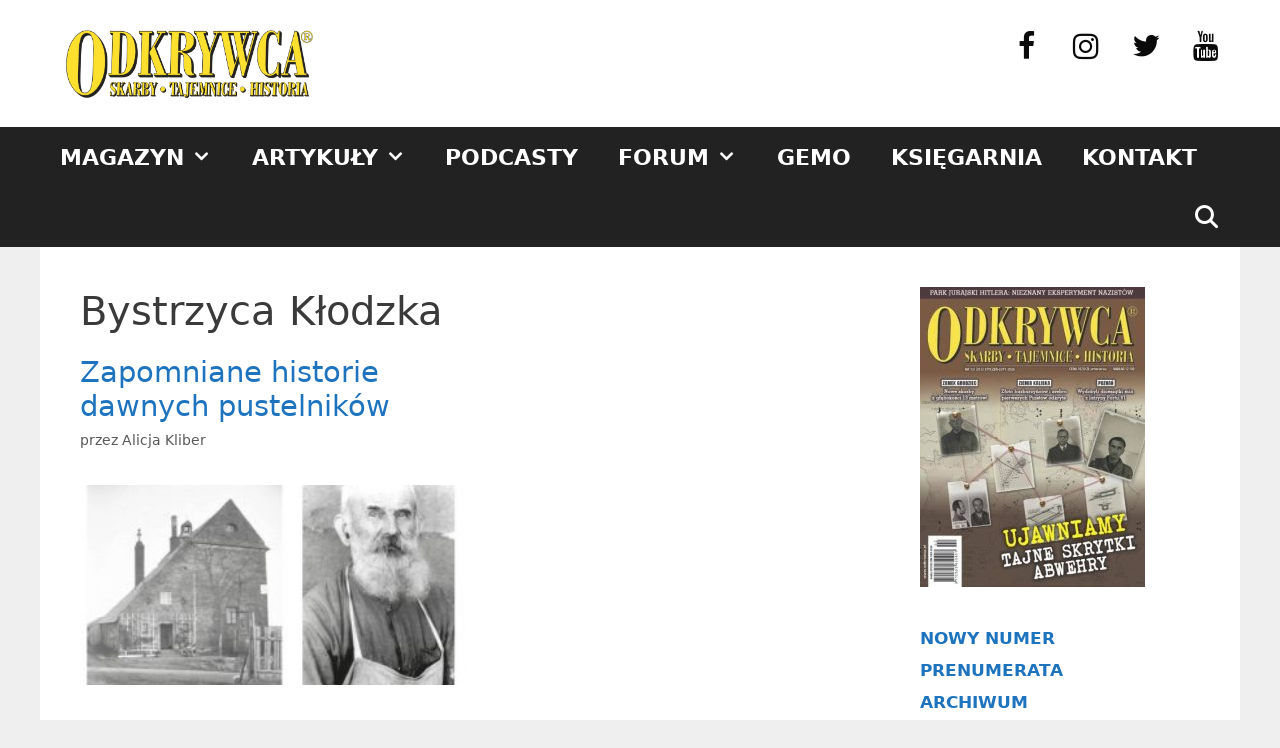

--- FILE ---
content_type: text/html; charset=UTF-8
request_url: https://odkrywca.pl/tag/bystrzyca-klodzka/
body_size: 11084
content:
<!DOCTYPE html><html lang="pl-PL"><head><meta charset="UTF-8">  <script async src="https://www.googletagmanager.com/gtag/js?id=G-GB81GH63RM"></script>  <script async src="https://pagead2.googlesyndication.com/pagead/js/adsbygoogle.js?client=ca-pub-6796159749685333"
     crossorigin="anonymous"></script> <link rel="preload" href="style.css" as="style"><link rel="preload" href="/wp-content/plugins/lightweight-social-icons/fonts/fontello.woff" as="font" type="font/woff" crossorigin="anonymous"><meta charset="<?php bloginfo( 'charset' ); ?>"><meta http-equiv="X-UA-Compatible" content="IE=edge" /><link rel="profile" href="https://gmpg.org/xfn/11"> <?php wp_head(); ?> <script type='text/javascript' src='https://forum.odkrywca.pl/applications/cms/interface/external/external.js' id='ipsWidgetLoader'></script><link media="all" href="https://odkrywca.pl/wp-content/cache/autoptimize/3/css/autoptimize_a86cc73a5a61ecb0a23bf856a2480c9d.css" rel="stylesheet"><title>Tag: Bystrzyca Kłodzka | Odkrywca</title><meta name="viewport" content="width=device-width, initial-scale=1"><meta name="robots" content="noindex,max-snippet:320,max-image-preview:large,max-video-preview:10" /><meta property="og:type" content="website" /><meta property="og:locale" content="pl_PL" /><meta property="og:site_name" content="Odkrywca" /><meta property="og:title" content="Tag: Bystrzyca Kłodzka" /><meta property="og:url" content="https://odkrywca.pl/tag/bystrzyca-klodzka/" /><meta property="og:image" content="https://odkrywca.pl/wp-content/uploads/sites/3/2024/11/cropped-Odkrywca-logo-nowe.png" /><meta property="og:image:width" content="2047" /><meta property="og:image:height" content="592" /><meta name="twitter:card" content="summary_large_image" /><meta name="twitter:title" content="Tag: Bystrzyca Kłodzka" /><meta name="twitter:image" content="https://odkrywca.pl/wp-content/uploads/sites/3/2024/11/cropped-Odkrywca-logo-nowe.png" /> <script type="application/ld+json">{"@context":"https://schema.org","@graph":[{"@type":"WebSite","@id":"https://odkrywca.pl/#/schema/WebSite","url":"https://odkrywca.pl/","name":"Odkrywca","description":"Miesięcznik dla poszukiwaczy","inLanguage":"pl-PL","potentialAction":{"@type":"SearchAction","target":{"@type":"EntryPoint","urlTemplate":"https://odkrywca.pl/search/{search_term_string}/"},"query-input":"required name=search_term_string"},"publisher":{"@type":"Organization","@id":"https://odkrywca.pl/#/schema/Organization","name":"Odkrywca","url":"https://odkrywca.pl/","sameAs":["https://www.facebook.com/Odkrywca/","https://x.com/gazeta_odkrywca","https://www.instagram.com/gazeta_odkrywca/","https://www.youtube.com/channel/UCKCB3fjGpoIWNDEdjGQZzxg"],"logo":{"@type":"ImageObject","url":"https://odkrywca.pl/wp-content/uploads/sites/3/2024/11/cropped-Odkrywca-logo-nowe.png","contentUrl":"https://odkrywca.pl/wp-content/uploads/sites/3/2024/11/cropped-Odkrywca-logo-nowe.png","width":2047,"height":592,"contentSize":"297198"}}},{"@type":"CollectionPage","@id":"https://odkrywca.pl/tag/bystrzyca-klodzka/","url":"https://odkrywca.pl/tag/bystrzyca-klodzka/","name":"Tag: Bystrzyca Kłodzka | Odkrywca","inLanguage":"pl-PL","isPartOf":{"@id":"https://odkrywca.pl/#/schema/WebSite"},"breadcrumb":{"@type":"BreadcrumbList","@id":"https://odkrywca.pl/#/schema/BreadcrumbList","itemListElement":[{"@type":"ListItem","position":1,"item":"https://odkrywca.pl/","name":"Odkrywca"},{"@type":"ListItem","position":2,"name":"Tag: Bystrzyca Kłodzka"}]}}]}</script> <link rel="alternate" type="application/rss+xml" title="Odkrywca &raquo; Kanał z wpisami" href="https://odkrywca.pl/feed/" /><link rel="alternate" type="application/rss+xml" title="Odkrywca &raquo; Kanał z komentarzami" href="https://odkrywca.pl/comments/feed/" /><link rel="alternate" type="application/rss+xml" title="Odkrywca &raquo; Kanał z wpisami otagowanymi jako Bystrzyca Kłodzka" href="https://odkrywca.pl/tag/bystrzyca-klodzka/feed/" /><style id='wp-img-auto-sizes-contain-inline-css'>img:is([sizes=auto i],[sizes^="auto," i]){contain-intrinsic-size:3000px 1500px}</style><style id='wp-block-library-inline-css'>:root{--wp-block-synced-color:#7a00df;--wp-block-synced-color--rgb:122,0,223;--wp-bound-block-color:var(--wp-block-synced-color);--wp-editor-canvas-background:#ddd;--wp-admin-theme-color:#007cba;--wp-admin-theme-color--rgb:0,124,186;--wp-admin-theme-color-darker-10:#006ba1;--wp-admin-theme-color-darker-10--rgb:0,107,160.5;--wp-admin-theme-color-darker-20:#005a87;--wp-admin-theme-color-darker-20--rgb:0,90,135;--wp-admin-border-width-focus:2px}@media (min-resolution:192dpi){:root{--wp-admin-border-width-focus:1.5px}}.wp-element-button{cursor:pointer}:root .has-very-light-gray-background-color{background-color:#eee}:root .has-very-dark-gray-background-color{background-color:#313131}:root .has-very-light-gray-color{color:#eee}:root .has-very-dark-gray-color{color:#313131}:root .has-vivid-green-cyan-to-vivid-cyan-blue-gradient-background{background:linear-gradient(135deg,#00d084,#0693e3)}:root .has-purple-crush-gradient-background{background:linear-gradient(135deg,#34e2e4,#4721fb 50%,#ab1dfe)}:root .has-hazy-dawn-gradient-background{background:linear-gradient(135deg,#faaca8,#dad0ec)}:root .has-subdued-olive-gradient-background{background:linear-gradient(135deg,#fafae1,#67a671)}:root .has-atomic-cream-gradient-background{background:linear-gradient(135deg,#fdd79a,#004a59)}:root .has-nightshade-gradient-background{background:linear-gradient(135deg,#330968,#31cdcf)}:root .has-midnight-gradient-background{background:linear-gradient(135deg,#020381,#2874fc)}:root{--wp--preset--font-size--normal:16px;--wp--preset--font-size--huge:42px}.has-regular-font-size{font-size:1em}.has-larger-font-size{font-size:2.625em}.has-normal-font-size{font-size:var(--wp--preset--font-size--normal)}.has-huge-font-size{font-size:var(--wp--preset--font-size--huge)}.has-text-align-center{text-align:center}.has-text-align-left{text-align:left}.has-text-align-right{text-align:right}.has-fit-text{white-space:nowrap!important}#end-resizable-editor-section{display:none}.aligncenter{clear:both}.items-justified-left{justify-content:flex-start}.items-justified-center{justify-content:center}.items-justified-right{justify-content:flex-end}.items-justified-space-between{justify-content:space-between}.screen-reader-text{border:0;clip-path:inset(50%);height:1px;margin:-1px;overflow:hidden;padding:0;position:absolute;width:1px;word-wrap:normal!important}.screen-reader-text:focus{background-color:#ddd;clip-path:none;color:#444;display:block;font-size:1em;height:auto;left:5px;line-height:normal;padding:15px 23px 14px;text-decoration:none;top:5px;width:auto;z-index:100000}html :where(.has-border-color){border-style:solid}html :where([style*=border-top-color]){border-top-style:solid}html :where([style*=border-right-color]){border-right-style:solid}html :where([style*=border-bottom-color]){border-bottom-style:solid}html :where([style*=border-left-color]){border-left-style:solid}html :where([style*=border-width]){border-style:solid}html :where([style*=border-top-width]){border-top-style:solid}html :where([style*=border-right-width]){border-right-style:solid}html :where([style*=border-bottom-width]){border-bottom-style:solid}html :where([style*=border-left-width]){border-left-style:solid}html :where(img[class*=wp-image-]){height:auto;max-width:100%}:where(figure){margin:0 0 1em}html :where(.is-position-sticky){--wp-admin--admin-bar--position-offset:var(--wp-admin--admin-bar--height,0px)}@media screen and (max-width:600px){html :where(.is-position-sticky){--wp-admin--admin-bar--position-offset:0px}}</style><style id='global-styles-inline-css'>:root{--wp--preset--aspect-ratio--square:1;--wp--preset--aspect-ratio--4-3:4/3;--wp--preset--aspect-ratio--3-4:3/4;--wp--preset--aspect-ratio--3-2:3/2;--wp--preset--aspect-ratio--2-3:2/3;--wp--preset--aspect-ratio--16-9:16/9;--wp--preset--aspect-ratio--9-16:9/16;--wp--preset--color--black:#000;--wp--preset--color--cyan-bluish-gray:#abb8c3;--wp--preset--color--white:#fff;--wp--preset--color--pale-pink:#f78da7;--wp--preset--color--vivid-red:#cf2e2e;--wp--preset--color--luminous-vivid-orange:#ff6900;--wp--preset--color--luminous-vivid-amber:#fcb900;--wp--preset--color--light-green-cyan:#7bdcb5;--wp--preset--color--vivid-green-cyan:#00d084;--wp--preset--color--pale-cyan-blue:#8ed1fc;--wp--preset--color--vivid-cyan-blue:#0693e3;--wp--preset--color--vivid-purple:#9b51e0;--wp--preset--color--contrast:var(--contrast);--wp--preset--color--contrast-2:var(--contrast-2);--wp--preset--color--contrast-3:var(--contrast-3);--wp--preset--color--base:var(--base);--wp--preset--color--base-2:var(--base-2);--wp--preset--color--base-3:var(--base-3);--wp--preset--color--accent:var(--accent);--wp--preset--gradient--vivid-cyan-blue-to-vivid-purple:linear-gradient(135deg,#0693e3 0%,#9b51e0 100%);--wp--preset--gradient--light-green-cyan-to-vivid-green-cyan:linear-gradient(135deg,#7adcb4 0%,#00d082 100%);--wp--preset--gradient--luminous-vivid-amber-to-luminous-vivid-orange:linear-gradient(135deg,#fcb900 0%,#ff6900 100%);--wp--preset--gradient--luminous-vivid-orange-to-vivid-red:linear-gradient(135deg,#ff6900 0%,#cf2e2e 100%);--wp--preset--gradient--very-light-gray-to-cyan-bluish-gray:linear-gradient(135deg,#eee 0%,#a9b8c3 100%);--wp--preset--gradient--cool-to-warm-spectrum:linear-gradient(135deg,#4aeadc 0%,#9778d1 20%,#cf2aba 40%,#ee2c82 60%,#fb6962 80%,#fef84c 100%);--wp--preset--gradient--blush-light-purple:linear-gradient(135deg,#ffceec 0%,#9896f0 100%);--wp--preset--gradient--blush-bordeaux:linear-gradient(135deg,#fecda5 0%,#fe2d2d 50%,#6b003e 100%);--wp--preset--gradient--luminous-dusk:linear-gradient(135deg,#ffcb70 0%,#c751c0 50%,#4158d0 100%);--wp--preset--gradient--pale-ocean:linear-gradient(135deg,#fff5cb 0%,#b6e3d4 50%,#33a7b5 100%);--wp--preset--gradient--electric-grass:linear-gradient(135deg,#caf880 0%,#71ce7e 100%);--wp--preset--gradient--midnight:linear-gradient(135deg,#020381 0%,#2874fc 100%);--wp--preset--font-size--small:13px;--wp--preset--font-size--medium:20px;--wp--preset--font-size--large:36px;--wp--preset--font-size--x-large:42px;--wp--preset--spacing--20:.44rem;--wp--preset--spacing--30:.67rem;--wp--preset--spacing--40:1rem;--wp--preset--spacing--50:1.5rem;--wp--preset--spacing--60:2.25rem;--wp--preset--spacing--70:3.38rem;--wp--preset--spacing--80:5.06rem;--wp--preset--shadow--natural:6px 6px 9px rgba(0,0,0,.2);--wp--preset--shadow--deep:12px 12px 50px rgba(0,0,0,.4);--wp--preset--shadow--sharp:6px 6px 0px rgba(0,0,0,.2);--wp--preset--shadow--outlined:6px 6px 0px -3px #fff,6px 6px #000;--wp--preset--shadow--crisp:6px 6px 0px #000}:where(.is-layout-flex){gap:.5em}:where(.is-layout-grid){gap:.5em}body .is-layout-flex{display:flex}.is-layout-flex{flex-wrap:wrap;align-items:center}.is-layout-flex>:is(*,div){margin:0}body .is-layout-grid{display:grid}.is-layout-grid>:is(*,div){margin:0}:where(.wp-block-columns.is-layout-flex){gap:2em}:where(.wp-block-columns.is-layout-grid){gap:2em}:where(.wp-block-post-template.is-layout-flex){gap:1.25em}:where(.wp-block-post-template.is-layout-grid){gap:1.25em}.has-black-color{color:var(--wp--preset--color--black) !important}.has-cyan-bluish-gray-color{color:var(--wp--preset--color--cyan-bluish-gray) !important}.has-white-color{color:var(--wp--preset--color--white) !important}.has-pale-pink-color{color:var(--wp--preset--color--pale-pink) !important}.has-vivid-red-color{color:var(--wp--preset--color--vivid-red) !important}.has-luminous-vivid-orange-color{color:var(--wp--preset--color--luminous-vivid-orange) !important}.has-luminous-vivid-amber-color{color:var(--wp--preset--color--luminous-vivid-amber) !important}.has-light-green-cyan-color{color:var(--wp--preset--color--light-green-cyan) !important}.has-vivid-green-cyan-color{color:var(--wp--preset--color--vivid-green-cyan) !important}.has-pale-cyan-blue-color{color:var(--wp--preset--color--pale-cyan-blue) !important}.has-vivid-cyan-blue-color{color:var(--wp--preset--color--vivid-cyan-blue) !important}.has-vivid-purple-color{color:var(--wp--preset--color--vivid-purple) !important}.has-black-background-color{background-color:var(--wp--preset--color--black) !important}.has-cyan-bluish-gray-background-color{background-color:var(--wp--preset--color--cyan-bluish-gray) !important}.has-white-background-color{background-color:var(--wp--preset--color--white) !important}.has-pale-pink-background-color{background-color:var(--wp--preset--color--pale-pink) !important}.has-vivid-red-background-color{background-color:var(--wp--preset--color--vivid-red) !important}.has-luminous-vivid-orange-background-color{background-color:var(--wp--preset--color--luminous-vivid-orange) !important}.has-luminous-vivid-amber-background-color{background-color:var(--wp--preset--color--luminous-vivid-amber) !important}.has-light-green-cyan-background-color{background-color:var(--wp--preset--color--light-green-cyan) !important}.has-vivid-green-cyan-background-color{background-color:var(--wp--preset--color--vivid-green-cyan) !important}.has-pale-cyan-blue-background-color{background-color:var(--wp--preset--color--pale-cyan-blue) !important}.has-vivid-cyan-blue-background-color{background-color:var(--wp--preset--color--vivid-cyan-blue) !important}.has-vivid-purple-background-color{background-color:var(--wp--preset--color--vivid-purple) !important}.has-black-border-color{border-color:var(--wp--preset--color--black) !important}.has-cyan-bluish-gray-border-color{border-color:var(--wp--preset--color--cyan-bluish-gray) !important}.has-white-border-color{border-color:var(--wp--preset--color--white) !important}.has-pale-pink-border-color{border-color:var(--wp--preset--color--pale-pink) !important}.has-vivid-red-border-color{border-color:var(--wp--preset--color--vivid-red) !important}.has-luminous-vivid-orange-border-color{border-color:var(--wp--preset--color--luminous-vivid-orange) !important}.has-luminous-vivid-amber-border-color{border-color:var(--wp--preset--color--luminous-vivid-amber) !important}.has-light-green-cyan-border-color{border-color:var(--wp--preset--color--light-green-cyan) !important}.has-vivid-green-cyan-border-color{border-color:var(--wp--preset--color--vivid-green-cyan) !important}.has-pale-cyan-blue-border-color{border-color:var(--wp--preset--color--pale-cyan-blue) !important}.has-vivid-cyan-blue-border-color{border-color:var(--wp--preset--color--vivid-cyan-blue) !important}.has-vivid-purple-border-color{border-color:var(--wp--preset--color--vivid-purple) !important}.has-vivid-cyan-blue-to-vivid-purple-gradient-background{background:var(--wp--preset--gradient--vivid-cyan-blue-to-vivid-purple) !important}.has-light-green-cyan-to-vivid-green-cyan-gradient-background{background:var(--wp--preset--gradient--light-green-cyan-to-vivid-green-cyan) !important}.has-luminous-vivid-amber-to-luminous-vivid-orange-gradient-background{background:var(--wp--preset--gradient--luminous-vivid-amber-to-luminous-vivid-orange) !important}.has-luminous-vivid-orange-to-vivid-red-gradient-background{background:var(--wp--preset--gradient--luminous-vivid-orange-to-vivid-red) !important}.has-very-light-gray-to-cyan-bluish-gray-gradient-background{background:var(--wp--preset--gradient--very-light-gray-to-cyan-bluish-gray) !important}.has-cool-to-warm-spectrum-gradient-background{background:var(--wp--preset--gradient--cool-to-warm-spectrum) !important}.has-blush-light-purple-gradient-background{background:var(--wp--preset--gradient--blush-light-purple) !important}.has-blush-bordeaux-gradient-background{background:var(--wp--preset--gradient--blush-bordeaux) !important}.has-luminous-dusk-gradient-background{background:var(--wp--preset--gradient--luminous-dusk) !important}.has-pale-ocean-gradient-background{background:var(--wp--preset--gradient--pale-ocean) !important}.has-electric-grass-gradient-background{background:var(--wp--preset--gradient--electric-grass) !important}.has-midnight-gradient-background{background:var(--wp--preset--gradient--midnight) !important}.has-small-font-size{font-size:var(--wp--preset--font-size--small) !important}.has-medium-font-size{font-size:var(--wp--preset--font-size--medium) !important}.has-large-font-size{font-size:var(--wp--preset--font-size--large) !important}.has-x-large-font-size{font-size:var(--wp--preset--font-size--x-large) !important}</style><style id='classic-theme-styles-inline-css'>/*! This file is auto-generated */
.wp-block-button__link{color:#fff;background-color:#32373c;border-radius:9999px;box-shadow:none;text-decoration:none;padding:calc(.667em + 2px) calc(1.333em + 2px);font-size:1.125em}.wp-block-file__button{background:#32373c;color:#fff;text-decoration:none}</style><style id='generate-style-inline-css'>.resize-featured-image .post-image img{width:400px;height:200px;-o-object-fit:cover;object-fit:cover}.generate-columns{margin-bottom:20px;padding-left:20px}.generate-columns-container{margin-left:-20px}.page-header{margin-bottom:20px;margin-left:20px}.generate-columns-container>.paging-navigation{margin-left:20px}@media (max-width:768px){.main-navigation .menu-toggle,.main-navigation .mobile-bar-items,.sidebar-nav-mobile:not(#sticky-placeholder){display:block}.main-navigation ul,.gen-sidebar-nav{display:none}[class*=nav-float-] .site-header .inside-header>*{float:none;clear:both}}.dynamic-author-image-rounded{border-radius:100%}.dynamic-featured-image,.dynamic-author-image{vertical-align:middle}.one-container.blog .dynamic-content-template:not(:last-child),.one-container.archive .dynamic-content-template:not(:last-child){padding-bottom:0}.dynamic-entry-excerpt>p:last-child{margin-bottom:0}</style><link rel="preload" class="mv-grow-style" href="https://odkrywca.pl/wp-content/plugins/social-pug/assets/dist/style-frontend-pro.css" as="style"><noscript><link rel='stylesheet' id='dpsp-frontend-style-pro-css' href='https://odkrywca.pl/wp-content/plugins/social-pug/assets/dist/style-frontend-pro.css' media='all' /> </noscript><style id='dpsp-frontend-style-pro-inline-css'>@media screen and (max-width :4000px){.dpsp-content-wrapper.dpsp-hide-on-mobile,.dpsp-share-text.dpsp-hide-on-mobile{display:none}.dpsp-has-spacing .dpsp-networks-btns-wrapper li{margin:0 2% 10px 0}.dpsp-network-btn.dpsp-has-label:not(.dpsp-has-count){max-height:40px;padding:0;justify-content:center}.dpsp-content-wrapper.dpsp-size-small .dpsp-network-btn.dpsp-has-label:not(.dpsp-has-count){max-height:32px}.dpsp-content-wrapper.dpsp-size-large .dpsp-network-btn.dpsp-has-label:not(.dpsp-has-count){max-height:46px}}@media screen and (max-width :720px){aside#dpsp-floating-sidebar.dpsp-hide-on-mobile.opened{display:none}}</style><link rel='stylesheet' id='generatepress-dynamic-css' href='https://odkrywca.pl/wp-content/uploads/sites/3/generatepress/style_blog-3.min.css' media='all' /><style id='generateblocks-inline-css'>:root{--gb-container-width:1200px}.gb-container .wp-block-image img{vertical-align:middle}.gb-grid-wrapper .wp-block-image{margin-bottom:0}.gb-highlight{background:0 0}.gb-shape{line-height:0}</style><style id='generate-navigation-branding-inline-css'>.navigation-branding .main-title{font-size:25px;font-weight:700}.main-navigation .sticky-navigation-logo,.main-navigation.navigation-stick .site-logo:not(.mobile-header-logo){display:none}.main-navigation.navigation-stick .sticky-navigation-logo{display:block}.navigation-branding img,.site-logo.mobile-header-logo img{height:60px;width:auto}.navigation-branding .main-title{line-height:60px}@media (max-width:1210px){#site-navigation .navigation-branding,#sticky-navigation .navigation-branding{margin-left:10px}}@media (max-width:768px){.main-navigation:not(.slideout-navigation) .main-nav{-ms-flex:0 0 100%;flex:0 0 100%}.main-navigation:not(.slideout-navigation) .inside-navigation{-ms-flex-wrap:wrap;flex-wrap:wrap;display:-webkit-box;display:-ms-flexbox;display:flex}.nav-aligned-center .navigation-branding,.nav-aligned-left .navigation-branding{margin-right:auto}.nav-aligned-center .main-navigation.has-branding:not(.slideout-navigation) .inside-navigation .main-nav,.nav-aligned-center .main-navigation.has-sticky-branding.navigation-stick .inside-navigation .main-nav,.nav-aligned-left .main-navigation.has-branding:not(.slideout-navigation) .inside-navigation .main-nav,.nav-aligned-left .main-navigation.has-sticky-branding.navigation-stick .inside-navigation .main-nav{margin-right:0}}</style> <script async='async' src="https://odkrywca.pl/wp-includes/js/jquery/jquery.min.js" id="jquery-core-js"></script> <link rel="https://api.w.org/" href="https://odkrywca.pl/wp-json/" /><link rel="alternate" title="JSON" type="application/json" href="https://odkrywca.pl/wp-json/wp/v2/tags/975" /><link rel="EditURI" type="application/rsd+xml" title="RSD" href="https://odkrywca.pl/xmlrpc.php?rsd" /><style>.molongui-disabled-link{border-bottom:none !important;text-decoration:none !important;color:inherit !important;cursor:inherit !important}.molongui-disabled-link:hover,.molongui-disabled-link:hover span{border-bottom:none !important;text-decoration:none !important;color:inherit !important;cursor:inherit !important}</style><meta name="hubbub-info" description="Hubbub 1.36.3"><link rel="icon" href="https://odkrywca.pl/wp-content/uploads/sites/3/2018/08/favicon-70x70.png" sizes="32x32" /><link rel="icon" href="https://odkrywca.pl/wp-content/uploads/sites/3/2018/08/favicon.png" sizes="192x192" /><link rel="apple-touch-icon" href="https://odkrywca.pl/wp-content/uploads/sites/3/2018/08/favicon.png" /><meta name="msapplication-TileImage" content="https://odkrywca.pl/wp-content/uploads/sites/3/2018/08/favicon.png" /><style id="wp-custom-css">.wp-block-image.aligncenter{margin:0 auto}figcaption{font-size:13px;text-align:center}blockquote a{color:#39859d5c}blockquote{background-color:#fff;color:#222}blockquote p:before{color:#39859d5c}.entry-content .alignwide{margin-left:-20px;margin-right:10px;max-width:800px}.posted-on{display:none}.main-navigation .main-nav ul li a{font-weight:600}.widget-title{border-bottom:2px solid #39859d5c;font-size:18px;margin-bottom:15px;padding-bottom:6px}.footer-widgets{background-color:#303440}.site-info{color:#fff;background-color:#303440}.page-header-image-single{display:none}@media screen and (min-width:700px){.eg-rr-artykuly-content{min-height:225px!important}}@media screen and (min-width:1024px){.eg-raporty-content{min-height:410px!important}}@media screen and (min-width:800px){.eg-raporty-content{min-height:250px}}#menu-stopka a{color:#fff}#menu-stopka-socials a{color:#fff}#menu-tematyka a{color:#fff}#menu-stopka a:hover{text-decoration:underline}.wp-block-button__link{border-radius:5px}.wp-block-button__link:hover{box-shadow:0 2px 5px 5px rgba(0,0,0,.2),0 2px 5px 5px rgba(0,0,0,.2)}.wp-block-button{border-radius:5px!important}@media only screen and (min-width:500px){.m-a-box-avatar{margin-right:10px}.m-a-box-social{display:flex;flex-direction:column;padding:0 10px;margin:0}}.m-a-box-container .m-a-box-content .m-a-box-content-top,.m-a-box-container .m-a-box-content .m-a-box-content-middle,.m-a-box-container .m-a-box-content .m-a-box-content-bottom{display:flex;flex-direction:row !important}.inside-header{padding:20px}#menu-right-menu{font-weight:800}#block_dbdaee8abd2d74e22ab7967911ecb59d{width:auto}.main-navigation .main-nav ul li a{font-weight:600;font-size:1.3em}}</style><style id='lsi-style-inline-css'>.icon-set-lsi_widget-2 a,.icon-set-lsi_widget-2 a:visited,.icon-set-lsi_widget-2 a:focus{border-radius:5px;background:#fff !important;color:#0a0a0a !important;font-size:30px !important}.icon-set-lsi_widget-2 a:hover{background:#777 !important;color:#fff !important}</style></head><body class="archive tag tag-bystrzyca-klodzka tag-975 wp-custom-logo wp-embed-responsive wp-theme-generatepress post-image-below-header post-image-aligned-center generate-columns-activated sticky-menu-fade sticky-enabled both-sticky-menu wp-featherlight-captions right-sidebar nav-below-header one-container fluid-header active-footer-widgets-4 nav-search-enabled nav-aligned-left header-aligned-left dropdown-hover has-grow-sidebar" itemtype="https://schema.org/Blog" itemscope> <a class="screen-reader-text skip-link" href="#content" title="Przejdź do treści">Przejdź do treści</a><header class="site-header" id="masthead" aria-label="Witryna"  itemtype="https://schema.org/WPHeader" itemscope><div class="inside-header grid-container grid-parent"><div class="header-widget"><aside id="lsi_widget-2" class="widget inner-padding widget_lsi_widget"><ul class="lsi-social-icons icon-set-lsi_widget-2" style="text-align: center"><li class="lsi-social-facebook"><a class="" rel="nofollow noopener noreferrer" title="Facebook" aria-label="Facebook" href="https://www.facebook.com/Odkrywca/" target="_blank"><i class="lsicon lsicon-facebook"></i></a></li><li class="lsi-social-instagram"><a class="" rel="nofollow noopener noreferrer" title="Instagram" aria-label="Instagram" href="https://www.instagram.com/gazeta_odkrywca/" target="_blank"><i class="lsicon lsicon-instagram"></i></a></li><li class="lsi-social-twitter"><a class="" rel="nofollow noopener noreferrer" title="Twitter" aria-label="Twitter" href="https://twitter.com/gazeta_odkrywca" target="_blank"><i class="lsicon lsicon-twitter"></i></a></li><li class="lsi-social-youtube"><a class="" rel="nofollow noopener noreferrer" title="YouTube" aria-label="YouTube" href="https://www.youtube.com/channel/UCKCB3fjGpoIWNDEdjGQZzxg" target="_blank"><i class="lsicon lsicon-youtube"></i></a></li></ul></aside></div><div class="site-logo"> <a href="https://odkrywca.pl/" rel="home"> <noscript><img  class="header-image is-logo-image" alt="Odkrywca" src="https://odkrywca.pl/wp-content/uploads/sites/3/2024/11/cropped-Odkrywca-logo-nowe.png" srcset="https://odkrywca.pl/wp-content/uploads/sites/3/2024/11/cropped-Odkrywca-logo-nowe.png 1x, https://odkrywca.pl/wp-content/uploads/sites/3/2024/11/Odkrywca-logo-nowe.png 2x" width="2047" height="592" /></noscript><img  class="lazyload header-image is-logo-image" alt="Odkrywca" src='data:image/svg+xml,%3Csvg%20xmlns=%22http://www.w3.org/2000/svg%22%20viewBox=%220%200%202047%20592%22%3E%3C/svg%3E' data-src="https://odkrywca.pl/wp-content/uploads/sites/3/2024/11/cropped-Odkrywca-logo-nowe.png" data-srcset="https://odkrywca.pl/wp-content/uploads/sites/3/2024/11/cropped-Odkrywca-logo-nowe.png 1x, https://odkrywca.pl/wp-content/uploads/sites/3/2024/11/Odkrywca-logo-nowe.png 2x" width="2047" height="592" /> </a></div></div></header><nav class="has-sticky-branding main-navigation sub-menu-right" id="site-navigation" aria-label="Podstawowy"  itemtype="https://schema.org/SiteNavigationElement" itemscope><div class="inside-navigation grid-container grid-parent"><div class="navigation-branding"><div class="sticky-navigation-logo"> <a href="https://odkrywca.pl/" title="Odkrywca" rel="home"> <noscript><img src="https://odkrywca.pl/wp-content/uploads/sites/3/2018/08/favicon.png" class="is-logo-image" alt="Odkrywca" width="201" height="201" /></noscript><img src='data:image/svg+xml,%3Csvg%20xmlns=%22http://www.w3.org/2000/svg%22%20viewBox=%220%200%20201%20201%22%3E%3C/svg%3E' data-src="https://odkrywca.pl/wp-content/uploads/sites/3/2018/08/favicon.png" class="lazyload is-logo-image" alt="Odkrywca" width="201" height="201" /> </a></div></div><form method="get" class="search-form navigation-search" action="https://odkrywca.pl/"> <input type="search" class="search-field" value="" name="s" title="Wyszukaj" /></form><div class="mobile-bar-items"> <span class="search-item"> <a aria-label="Otwórz pasek wyszukiwania" href="#"> </a> </span></div> <button class="menu-toggle" aria-controls="primary-menu" aria-expanded="false"> <span class="mobile-menu">MENU</span> </button><div id="primary-menu" class="main-nav"><ul id="menu-primary-menu" class=" menu sf-menu"><li id="menu-item-7882" class="menu-item menu-item-type-post_type menu-item-object-page menu-item-has-children menu-item-7882"><a href="https://odkrywca.pl/archiwum/">MAGAZYN<span role="presentation" class="dropdown-menu-toggle"></span></a><ul class="sub-menu"><li id="menu-item-9630" class="menu-item menu-item-type-custom menu-item-object-custom menu-item-has-children menu-item-9630"><a href="https://ibhik.pl/kategoria/odkrywca/">SKLEP<span role="presentation" class="dropdown-menu-toggle"></span></a><ul class="sub-menu"><li id="menu-item-9631" class="menu-item menu-item-type-custom menu-item-object-custom menu-item-9631"><a href="https://ibhik.pl/sklep/prenumerata-odkrywca/">Prenumerata</a></li><li id="menu-item-9632" class="menu-item menu-item-type-custom menu-item-object-custom menu-item-9632"><a href="https://ibhik.pl/kategoria/odkrywca/numery-odk/">Najnowszy numer</a></li><li id="menu-item-6899" class="menu-item menu-item-type-custom menu-item-object-custom menu-item-6899"><a href="http://www.e-kiosk.pl/index.php?page=titleissues&#038;id_title=108615">E-wydanie</a></li></ul></li><li id="menu-item-7090" class="menu-item menu-item-type-post_type menu-item-object-page menu-item-7090"><a href="https://odkrywca.pl/archiwum/">Archiwum</a></li><li id="menu-item-7085" class="menu-item menu-item-type-post_type menu-item-object-page menu-item-7085"><a href="https://odkrywca.pl/prenumerata/">Prenumerata</a></li><li id="menu-item-7087" class="menu-item menu-item-type-post_type menu-item-object-page menu-item-7087"><a href="https://odkrywca.pl/gdzie-kupic-odkrywce/">Gdzie kupić Odkrywcę?</a></li></ul></li><li id="menu-item-7084" class="menu-item menu-item-type-post_type menu-item-object-page current_page_parent menu-item-has-children menu-item-7084"><a href="https://odkrywca.pl/artykuly/">ARTYKUŁY<span role="presentation" class="dropdown-menu-toggle"></span></a><ul class="sub-menu"><li id="menu-item-7434" class="menu-item menu-item-type-post_type menu-item-object-page menu-item-has-children menu-item-7434"><a href="https://odkrywca.pl/wg-okresu/">Wg okresu<span role="presentation" class="dropdown-menu-toggle"></span></a><ul class="sub-menu"><li id="menu-item-6911" class="menu-item menu-item-type-taxonomy menu-item-object-category menu-item-6911"><a href="https://odkrywca.pl/category/czas/wspolczesnosc/">Współczesność</a></li><li id="menu-item-6908" class="menu-item menu-item-type-taxonomy menu-item-object-category menu-item-6908"><a href="https://odkrywca.pl/category/czas/prl/">PRL</a></li><li id="menu-item-6906" class="menu-item menu-item-type-taxonomy menu-item-object-category menu-item-6906"><a href="https://odkrywca.pl/category/czas/ii-wojna-swiatowa/">II wojna światowa</a></li><li id="menu-item-6904" class="menu-item menu-item-type-taxonomy menu-item-object-category menu-item-6904"><a href="https://odkrywca.pl/category/czas/20-lecie-miedzywojenne/">20-lecie miedzywojenne</a></li><li id="menu-item-6905" class="menu-item menu-item-type-taxonomy menu-item-object-category menu-item-6905"><a href="https://odkrywca.pl/category/czas/i-wojna-swiatowa/">I wojna światowa</a></li><li id="menu-item-6912" class="menu-item menu-item-type-taxonomy menu-item-object-category menu-item-6912"><a href="https://odkrywca.pl/category/czas/xix-wiek/">XIX wiek</a></li><li id="menu-item-6907" class="menu-item menu-item-type-taxonomy menu-item-object-category menu-item-6907"><a href="https://odkrywca.pl/category/czas/nowozytnosc/">Nowożytność</a></li><li id="menu-item-6909" class="menu-item menu-item-type-taxonomy menu-item-object-category menu-item-6909"><a href="https://odkrywca.pl/category/czas/sredniowiecze/">Średniowiecze</a></li><li id="menu-item-6910" class="menu-item menu-item-type-taxonomy menu-item-object-category menu-item-6910"><a href="https://odkrywca.pl/category/czas/starozytnosc/">Starożytność</a></li></ul></li><li id="menu-item-6913" class="menu-item menu-item-type-taxonomy menu-item-object-category menu-item-has-children menu-item-6913"><a href="https://odkrywca.pl/category/tematyka/">Wg tematyki<span role="presentation" class="dropdown-menu-toggle"></span></a><ul class="sub-menu"><li id="menu-item-11310" class="menu-item menu-item-type-taxonomy menu-item-object-category menu-item-11310"><a href="https://odkrywca.pl/category/artykuly/recenzje/">Recenzje</a></li><li id="menu-item-6914" class="menu-item menu-item-type-taxonomy menu-item-object-category menu-item-6914"><a href="https://odkrywca.pl/category/tematyka/batalie-potyczki/">Batalie/potyczki</a></li><li id="menu-item-6915" class="menu-item menu-item-type-taxonomy menu-item-object-category menu-item-6915"><a href="https://odkrywca.pl/category/tematyka/fortyfikacje/">Fortyfikacje</a></li><li id="menu-item-6916" class="menu-item menu-item-type-taxonomy menu-item-object-category menu-item-6916"><a href="https://odkrywca.pl/category/tematyka/kolekcjonerstwo/">Kolekcjonerstwo</a></li><li id="menu-item-6917" class="menu-item menu-item-type-taxonomy menu-item-object-category menu-item-6917"><a href="https://odkrywca.pl/category/tematyka/poszukiwania/">Poszukiwania</a></li><li id="menu-item-6918" class="menu-item menu-item-type-taxonomy menu-item-object-category menu-item-6918"><a href="https://odkrywca.pl/category/tematyka/kulisy-historii/">Kulisy historii</a></li><li id="menu-item-6919" class="menu-item menu-item-type-taxonomy menu-item-object-category menu-item-6919"><a href="https://odkrywca.pl/category/tematyka/wedrowki-odkrywcy/">Wędrówki &#8222;Odkrywcy&#8221;</a></li></ul></li></ul></li><li id="menu-item-22134" class="menu-item menu-item-type-post_type menu-item-object-page menu-item-22134"><a href="https://odkrywca.pl/podcasty/">PODCASTY</a></li><li id="menu-item-6901" class="menu-item menu-item-type-custom menu-item-object-custom menu-item-has-children menu-item-6901"><a href="https://forum.odkrywca.pl/">FORUM<span role="presentation" class="dropdown-menu-toggle"></span></a><ul class="sub-menu"><li id="menu-item-7088" class="menu-item menu-item-type-post_type menu-item-object-page menu-item-7088"><a href="https://odkrywca.pl/kodeks-poszukiwacz/">Kodeks Poszukiwacza</a></li></ul></li><li id="menu-item-6931" class="menu-item menu-item-type-custom menu-item-object-custom menu-item-6931"><a href="https://www.facebook.com/GEMO-1442631362615437/">GEMO</a></li><li id="menu-item-22691" class="menu-item menu-item-type-custom menu-item-object-custom menu-item-22691"><a href="https://odk.pl/">KSIĘGARNIA</a></li><li id="menu-item-7083" class="menu-item menu-item-type-post_type menu-item-object-page menu-item-7083"><a href="https://odkrywca.pl/kontakt/">KONTAKT</a></li><li class="search-item menu-item-align-right"><a aria-label="Otwórz pasek wyszukiwania" href="#"></a></li></ul></div></div></nav><div class="site grid-container container hfeed grid-parent" id="page"><div class="site-content" id="content"><div class="content-area grid-parent mobile-grid-100 grid-75 tablet-grid-75" id="primary"><main class="site-main" id="main"><div class="generate-columns-container "><header class="page-header" aria-label="Strona"><h1 class="page-title"> Bystrzyca Kłodzka</h1></header><article id="post-12066" class="post-12066 post type-post status-publish format-standard has-post-thumbnail hentry category-artykuly category-hit category-ii-wojna-swiatowa category-polska category-prl category-wedrowki-odkrywcy category-wspolczesnosc tag-alicja-kliber tag-bozkow tag-bystrzyca-klodzka tag-dolny-slask tag-gorzec tag-lewin-klodzki tag-pustelnicy tag-pustelnie tag-wambierzyce tag-ziemia-klodzka tag-zloty-stok generate-columns tablet-grid-50 mobile-grid-100 grid-parent grid-50 resize-featured-image" itemtype="https://schema.org/CreativeWork" itemscope><div class="inside-article"><header class="entry-header"><h2 class="entry-title" itemprop="headline"><a href="https://odkrywca.pl/zapomniane-historie-dawnych-pustelnikow/" rel="bookmark">Zapomniane historie dawnych pustelników</a></h2><div class="entry-meta"> <span class="posted-on"><time class="updated" datetime="2023-09-26T11:01:54+00:00" itemprop="dateModified">26 września 2023</time><time class="entry-date published" datetime="2021-03-24T12:11:15+00:00" itemprop="datePublished">24 marca 2021</time></span> <span class="byline">przez <span class="author vcard" itemprop="author" itemtype="https://schema.org/Person" itemscope><a class="url fn n" href="#molongui-disabled-link" title="Zobacz wszystkie wpisy, których autorem jest Alicja Kliber" rel="author" itemprop="url"><span class="author-name" itemprop="name">Alicja Kliber</span></a></span></span></div></header><div class="post-image"> <a href="https://odkrywca.pl/zapomniane-historie-dawnych-pustelnikow/"> <img width="300" height="197" src="https://odkrywca.pl/wp-content/uploads/sites/3/2021/03/Bozkow-1_gazeta_Odkrywca_pustelnie-300x197.jpg" class="attachment-medium size-medium wp-post-image" alt="" itemprop="image" decoding="async" fetchpriority="high" srcset="https://odkrywca.pl/wp-content/uploads/sites/3/2021/03/Bozkow-1_gazeta_Odkrywca_pustelnie-300x197.jpg 300w, https://odkrywca.pl/wp-content/uploads/sites/3/2021/03/Bozkow-1_gazeta_Odkrywca_pustelnie-768x504.jpg 768w, https://odkrywca.pl/wp-content/uploads/sites/3/2021/03/Bozkow-1_gazeta_Odkrywca_pustelnie.jpg 900w" sizes="(max-width: 300px) 100vw, 300px" /> </a></div><div class="entry-summary" itemprop="text"><p>Niezwyczajnych miejsc jest obok nas wciąż więcej, niż nam się wydaje. Ukryte w cieniu, za symbolicznymi zamkniętymi drzwiami, czekają na swoją kolej. Dziś otwieram jedne z takich „skrzypiących drzwi” żeby cofnąć się sto, dwieście i trzysta lat w dolnośląskich niezwykłościach</p></div><footer class="entry-meta" aria-label="Meta wpisu"> <span class="cat-links"><span class="screen-reader-text">Kategorie </span><a href="https://odkrywca.pl/category/artykuly/" rel="category tag">Artykuły</a>, <a href="https://odkrywca.pl/category/hit/" rel="category tag">HIT</a>, <a href="https://odkrywca.pl/category/czas/ii-wojna-swiatowa/" rel="category tag">II wojna światowa</a>, <a href="https://odkrywca.pl/category/region/polska/" rel="category tag">Polska</a>, <a href="https://odkrywca.pl/category/czas/prl/" rel="category tag">PRL</a>, <a href="https://odkrywca.pl/category/tematyka/wedrowki-odkrywcy/" rel="category tag">Wędrówki "Odkrywcy"</a>, <a href="https://odkrywca.pl/category/czas/wspolczesnosc/" rel="category tag">Współczesność</a></span> <span class="tags-links"><span class="screen-reader-text">Tagi </span><a href="https://odkrywca.pl/tag/alicja-kliber/" rel="tag">Alicja Kliber</a>, <a href="https://odkrywca.pl/tag/bozkow/" rel="tag">Bożków</a>, <a href="https://odkrywca.pl/tag/bystrzyca-klodzka/" rel="tag">Bystrzyca Kłodzka</a>, <a href="https://odkrywca.pl/tag/dolny-slask/" rel="tag">Dolny Śląsk</a>, <a href="https://odkrywca.pl/tag/gorzec/" rel="tag">Górzec</a>, <a href="https://odkrywca.pl/tag/lewin-klodzki/" rel="tag">Lewin Kłodzki</a>, <a href="https://odkrywca.pl/tag/pustelnicy/" rel="tag">pustelnicy</a>, <a href="https://odkrywca.pl/tag/pustelnie/" rel="tag">pustelnie</a>, <a href="https://odkrywca.pl/tag/wambierzyce/" rel="tag">Wambierzyce</a>, <a href="https://odkrywca.pl/tag/ziemia-klodzka/" rel="tag">Ziemia Kłodzka</a>, <a href="https://odkrywca.pl/tag/zloty-stok/" rel="tag">Złoty Stok</a></span></footer></div></article></div></main></div><div class="widget-area sidebar is-right-sidebar grid-25 tablet-grid-25 grid-parent" id="right-sidebar"><div class="inside-right-sidebar"><aside id="media_image-6" class="widget inner-padding widget_media_image"><a href="https://odkrywca.pl/odkrywca-1-2-312-styczen-luty-2026/"><noscript><img width="225" height="300" src="https://odkrywca.pl/wp-content/uploads/sites/3/2026/01/tajne-skrytki-abwehry-225x300.jpg" class="image wp-image-23820  attachment-medium size-medium" alt="" style="max-width: 100%; height: auto;" decoding="async" srcset="https://odkrywca.pl/wp-content/uploads/sites/3/2026/01/tajne-skrytki-abwehry-225x300.jpg 225w, https://odkrywca.pl/wp-content/uploads/sites/3/2026/01/tajne-skrytki-abwehry.jpg 540w" sizes="(max-width: 225px) 100vw, 225px" /></noscript><img width="225" height="300" src='data:image/svg+xml,%3Csvg%20xmlns=%22http://www.w3.org/2000/svg%22%20viewBox=%220%200%20225%20300%22%3E%3C/svg%3E' data-src="https://odkrywca.pl/wp-content/uploads/sites/3/2026/01/tajne-skrytki-abwehry-225x300.jpg" class="lazyload image wp-image-23820  attachment-medium size-medium" alt="" style="max-width: 100%; height: auto;" decoding="async" data-srcset="https://odkrywca.pl/wp-content/uploads/sites/3/2026/01/tajne-skrytki-abwehry-225x300.jpg 225w, https://odkrywca.pl/wp-content/uploads/sites/3/2026/01/tajne-skrytki-abwehry.jpg 540w" data-sizes="(max-width: 225px) 100vw, 225px" /></a></aside><aside id="nav_menu-7" class="widget inner-padding widget_nav_menu"><div class="menu-right-menu-container"><ul id="menu-right-menu" class="menu"><li id="menu-item-18664" class="menu-item menu-item-type-custom menu-item-object-custom menu-item-18664"><a href="https://odkrywca.pl//nowy-numer/">NOWY NUMER</a></li><li id="menu-item-18397" class="menu-item menu-item-type-post_type menu-item-object-page menu-item-18397"><a href="https://odkrywca.pl/prenumerata/">PRENUMERATA</a></li><li id="menu-item-18398" class="menu-item menu-item-type-post_type menu-item-object-page menu-item-18398"><a href="https://odkrywca.pl/archiwum/">ARCHIWUM</a></li><li id="menu-item-18399" class="menu-item menu-item-type-custom menu-item-object-custom menu-item-18399"><a href="https://forum.odkrywca.pl">FORUM</a></li></ul></div></aside></div></div></div></div><div class="site-footer"><div id="footer-widgets" class="site footer-widgets"><div class="footer-widgets-container grid-container grid-parent"><div class="inside-footer-widgets"><div class="footer-widget-1 grid-parent grid-25 tablet-grid-50 mobile-grid-100"><aside id="nav_menu-3" class="widget inner-padding widget_nav_menu"><div class="menu-stopka-container"><ul id="menu-stopka" class="menu"><li id="menu-item-7095" class="menu-item menu-item-type-post_type menu-item-object-page menu-item-privacy-policy menu-item-7095"><a rel="privacy-policy" href="https://odkrywca.pl/polityka-prywatnosci/">Polityka prywatności</a></li><li id="menu-item-7098" class="menu-item menu-item-type-post_type menu-item-object-page menu-item-7098"><a href="https://odkrywca.pl/prenumerata/">Prenumerata</a></li><li id="menu-item-13154" class="menu-item menu-item-type-custom menu-item-object-custom menu-item-13154"><a href="https://odkrywca.pl/regulamin-konkursu-ksiazkowego/">Regulamin konkursowy</a></li><li id="menu-item-7099" class="menu-item menu-item-type-post_type menu-item-object-page menu-item-7099"><a href="https://odkrywca.pl/wspolpraca/">Współpraca</a></li><li id="menu-item-7096" class="menu-item menu-item-type-post_type menu-item-object-page menu-item-7096"><a href="https://odkrywca.pl/kontakt/">Kontakt</a></li></ul></div></aside></div><div class="footer-widget-2 grid-parent grid-25 tablet-grid-50 mobile-grid-100"><aside id="nav_menu-4" class="widget inner-padding widget_nav_menu"><div class="menu-stopka-socials-container"><ul id="menu-stopka-socials" class="menu"><li id="menu-item-6924" class="menu-item menu-item-type-custom menu-item-object-custom menu-item-6924"><a href="https://forum.odkrywca.pl/">Forum</a></li><li id="menu-item-5" class="menu-item menu-item-type-custom menu-item-object-custom menu-item-5"><a href="https://www.facebook.com/Odkrywca/">Facebook</a></li><li id="menu-item-6" class="menu-item menu-item-type-custom menu-item-object-custom menu-item-6"><a href="https://twitter.com/gazeta_odkrywca">Twitter</a></li><li id="menu-item-6898" class="menu-item menu-item-type-custom menu-item-object-custom menu-item-6898"><a href="https://www.instagram.com/gazeta_odkrywca/">Instagram</a></li></ul></div></aside></div><div class="footer-widget-3 grid-parent grid-25 tablet-grid-50 mobile-grid-100"><aside id="nav_menu-5" class="widget inner-padding widget_nav_menu"><div class="menu-tematyka-container"><ul id="menu-tematyka" class="menu"><li id="menu-item-6925" class="menu-item menu-item-type-taxonomy menu-item-object-category menu-item-6925"><a href="https://odkrywca.pl/category/tematyka/batalie-potyczki/">Batalie/potyczki</a></li><li id="menu-item-6926" class="menu-item menu-item-type-taxonomy menu-item-object-category menu-item-6926"><a href="https://odkrywca.pl/category/tematyka/fortyfikacje/">Fortyfikacje</a></li><li id="menu-item-6927" class="menu-item menu-item-type-taxonomy menu-item-object-category menu-item-6927"><a href="https://odkrywca.pl/category/tematyka/kolekcjonerstwo/">Kolekcjonerstwo</a></li><li id="menu-item-6928" class="menu-item menu-item-type-taxonomy menu-item-object-category menu-item-6928"><a href="https://odkrywca.pl/category/tematyka/poszukiwania/">Poszukiwania</a></li><li id="menu-item-6929" class="menu-item menu-item-type-taxonomy menu-item-object-category menu-item-6929"><a href="https://odkrywca.pl/category/tematyka/kulisy-historii/">Kulisy historii</a></li><li id="menu-item-6930" class="menu-item menu-item-type-taxonomy menu-item-object-category menu-item-6930"><a href="https://odkrywca.pl/category/tematyka/wedrowki-odkrywcy/">Wędrówki &#8222;Odkrywcy&#8221;</a></li></ul></div></aside></div><div class="footer-widget-4 grid-parent grid-25 tablet-grid-50 mobile-grid-100"><aside id="text-3" class="widget inner-padding widget_text"><div class="textwidget"><p><span style="color: white;">Redakcja &#8222;Odkrywcy&#8221;<br /> ul. Kaszubska 4<br /> 50-214 Wrocław</span></p><p><span style="color: white;">e-mail: <a href="mai&#108;&#116;&#111;&#x3a;&#x70;&#x72;&#x65;&#x6e;&#x75;mer&#97;&#116;&#97;&#64;&#x6f;&#x64;&#x6b;&#x72;&#x79;&#x77;ca&#46;&#112;&#108;"><strong><u>&#x72;&#101;d&#x61;&#107;c&#x6a;&#97;&#64;&#x6f;&#100;k&#x72;&#121;w&#x63;&#x61;&#46;&#x70;&#x6c;</u></strong></a><br /> tel.: 71 329 71 85</span></p></div></aside></div></div></div></div><footer class="site-info" aria-label="Witryna"  itemtype="https://schema.org/WPFooter" itemscope><div class="inside-site-info grid-container grid-parent"><div class="copyright-bar"> &copy; 2026 Odkrywca</div></div></footer></div> <a title="Przewiń do początku" aria-label="Przewiń do początku" rel="nofollow" href="#" class="generate-back-to-top" data-scroll-speed="400" data-start-scroll="300" role="button"> </a><script type="speculationrules">{"prefetch":[{"source":"document","where":{"and":[{"href_matches":"/*"},{"not":{"href_matches":["/wp-*.php","/wp-admin/*","/wp-content/uploads/sites/3/*","/wp-content/*","/wp-content/plugins/*","/wp-content/themes/generatepress/*","/*\\?(.+)"]}},{"not":{"selector_matches":"a[rel~=\"nofollow\"]"}},{"not":{"selector_matches":".no-prefetch, .no-prefetch a"}}]},"eagerness":"conservative"}]}</script> <noscript><img alt='css.php' src="https://odkrywca.pl/wp-content/plugins/cookies-for-comments/css.php?k=02ffa47ff84aba4a33d901dcc5c2e1c1&amp;o=i&amp;t=2132434327" width='1' height='1' /></noscript><img class="lazyload" alt='css.php' src='data:image/svg+xml,%3Csvg%20xmlns=%22http://www.w3.org/2000/svg%22%20viewBox=%220%200%201%201%22%3E%3C/svg%3E' data-src="https://odkrywca.pl/wp-content/plugins/cookies-for-comments/css.php?k=02ffa47ff84aba4a33d901dcc5c2e1c1&amp;o=i&amp;t=2132434327" width='1' height='1' /> <noscript><style>.lazyload{display:none}</style></noscript><script data-noptimize="1">window.lazySizesConfig=window.lazySizesConfig||{};window.lazySizesConfig.loadMode=1;</script><script async data-noptimize="1" src='https://odkrywca.pl/wp-content/plugins/autoptimize/classes/external/js/lazysizes.min.js'></script> <script  async='async' src="https://odkrywca.pl/wp-content/cache/autoptimize/3/js/autoptimize_c34500dcf35676bac6465f252b4f5465.js"></script><script defer src="https://static.cloudflareinsights.com/beacon.min.js/vcd15cbe7772f49c399c6a5babf22c1241717689176015" integrity="sha512-ZpsOmlRQV6y907TI0dKBHq9Md29nnaEIPlkf84rnaERnq6zvWvPUqr2ft8M1aS28oN72PdrCzSjY4U6VaAw1EQ==" data-cf-beacon='{"version":"2024.11.0","token":"cea90f718d8b400887388e8e680ef0ef","r":1,"server_timing":{"name":{"cfCacheStatus":true,"cfEdge":true,"cfExtPri":true,"cfL4":true,"cfOrigin":true,"cfSpeedBrain":true},"location_startswith":null}}' crossorigin="anonymous"></script>
</body></html><!-- Cache Enabler by KeyCDN @ Tue, 20 Jan 2026 10:09:09 GMT (https-index.html.gz) -->

--- FILE ---
content_type: text/html; charset=utf-8
request_url: https://www.google.com/recaptcha/api2/aframe
body_size: 266
content:
<!DOCTYPE HTML><html><head><meta http-equiv="content-type" content="text/html; charset=UTF-8"></head><body><script nonce="uvLM3lpOdpnyMI9_3Q1J6w">/** Anti-fraud and anti-abuse applications only. See google.com/recaptcha */ try{var clients={'sodar':'https://pagead2.googlesyndication.com/pagead/sodar?'};window.addEventListener("message",function(a){try{if(a.source===window.parent){var b=JSON.parse(a.data);var c=clients[b['id']];if(c){var d=document.createElement('img');d.src=c+b['params']+'&rc='+(localStorage.getItem("rc::a")?sessionStorage.getItem("rc::b"):"");window.document.body.appendChild(d);sessionStorage.setItem("rc::e",parseInt(sessionStorage.getItem("rc::e")||0)+1);localStorage.setItem("rc::h",'1768995813459');}}}catch(b){}});window.parent.postMessage("_grecaptcha_ready", "*");}catch(b){}</script></body></html>